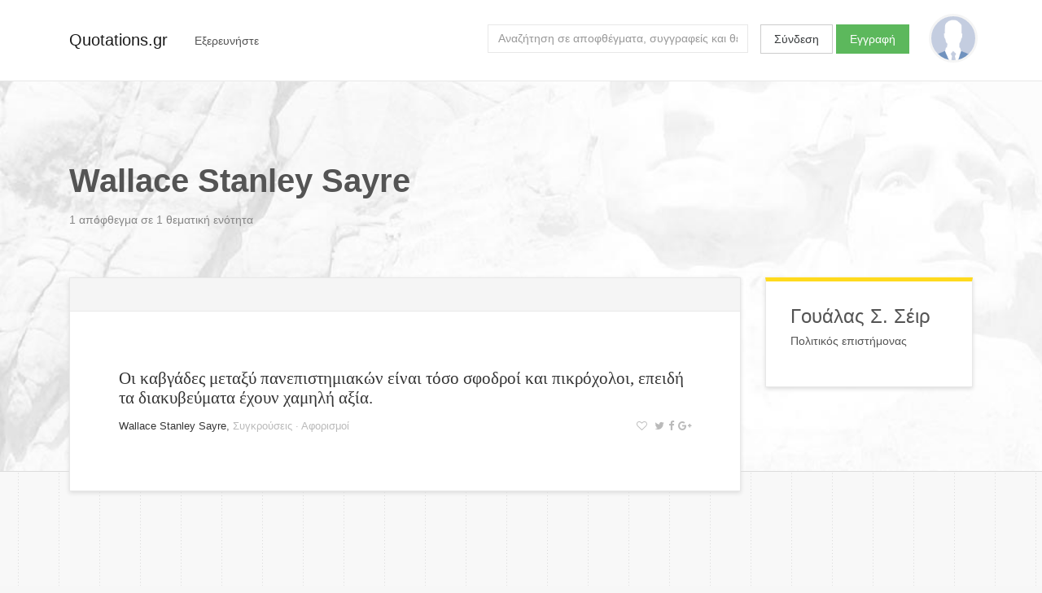

--- FILE ---
content_type: text/html; charset=utf-8
request_url: https://quotations.gr/authors/wallace-stanley-sayre
body_size: 13143
content:



<!DOCTYPE html>
<html lang="el">
<head>
    
        <!-- Google Tag Manager -->
        <script>(function(w,d,s,l,i){w[l]=w[l]||[];w[l].push({'gtm.start':
        new Date().getTime(),event:'gtm.js'});var f=d.getElementsByTagName(s)[0],
        j=d.createElement(s),dl=l!='dataLayer'?'&l='+l:'';j.async=true;j.src=
        'https://www.googletagmanager.com/gtm.js?id='+i+dl;f.parentNode.insertBefore(j,f);
        })(window,document,'script','dataLayer','GTM-PG54NZ');</script>
        <!-- End Google Tag Manager -->
    
    
    <meta charset="utf-8">
    <meta http-equiv="x-ua-compatible" content="ie=edge">
    <meta name="viewport" content="width=device-width, initial-scale=1.0">
    
    
    
    
    
    
        
    
        
    


    
    <title>Wallace Stanley Sayre | Αποφθέγματα | Quotations.gr</title>
    <meta name="twitter:title" content="Wallace Stanley Sayre | Αποφθέγματα | Quotations.gr">
    <meta property="og:title" content="Wallace Stanley Sayre | Αποφθέγματα | Quotations.gr">




    <meta name="description" content="Ανακαλύψτε επίκαιρα αποφθέγματα και γνωμικά από διάσημα πρόσωπα. Συγκεντρώστε τα αγαπημένα σας στο προφίλ σας και μοιραστείτε στα social media.">
    <meta name="twitter:description" content="Ανακαλύψτε επίκαιρα αποφθέγματα και γνωμικά από διάσημα πρόσωπα. Συγκεντρώστε τα αγαπημένα σας στο προφίλ σας και μοιραστείτε στα social media.">
    <meta property="og:description" content="Ανακαλύψτε επίκαιρα αποφθέγματα και γνωμικά από διάσημα πρόσωπα. Συγκεντρώστε τα αγαπημένα σας στο προφίλ σας και μοιραστείτε στα social media.">




    <meta name="twitter:image" content="/static/images/quotations_gr_cover_mk02.7d24b3677f9c.png">
    <meta property="og:image" content="/static/images/quotations_gr_cover_mk02.7d24b3677f9c.png">


    <meta name="twitter:card" content="summary_large_image">
    <meta name="twitter:site" content="@quotationsgr">
    <meta name="twitter:creator" content="@quotationsgr">

    <meta property="og:url" content="http://quotations.gr/authors/wallace-stanley-sayre">
    <meta property="og:type" content="article">


    
    
    
    <!-- HTML5 shim, for IE6-8 support of HTML5 elements -->
    <!--[if lt IE 9]>
      <script src="https://html5shim.googlecode.com/svn/trunk/html5.js"></script>
    <![endif]-->

    <link href="https://fonts.googleapis.com/css?family=Asap" rel="stylesheet">
    
    
    <link rel="stylesheet" href="https://maxcdn.bootstrapcdn.com/bootstrap/4.0.0-alpha.5/css/bootstrap.min.css" integrity="sha384-AysaV+vQoT3kOAXZkl02PThvDr8HYKPZhNT5h/CXfBThSRXQ6jW5DO2ekP5ViFdi" crossorigin="anonymous">
    <link rel="stylesheet" href="https://maxcdn.bootstrapcdn.com/font-awesome/4.6.3/css/font-awesome.min.css" integrity="sha384-T8Gy5hrqNKT+hzMclPo118YTQO6cYprQmhrYwIiQ/3axmI1hQomh7Ud2hPOy8SP1" crossorigin="anonymous">
    <link rel="stylesheet" href="/static/css/project.acb3303a7128.css">
    
</head>

<body class="author lang-el">
    
    
        <!-- Google Tag Manager (noscript) -->
        <noscript><iframe src="https://www.googletagmanager.com/ns.html?id=GTM-PG54NZ"
        height="0" width="0" style="display:none;visibility:hidden"></iframe></noscript>
        <!-- End Google Tag Manager (noscript) -->
    
    
    <script>
      window.fbAsyncInit = function() {
        FB.init({
          appId      : '1858869877676244',
          xfbml      : true,
          version    : 'v2.8'
        });
      };

      (function(d, s, id){
         var js, fjs = d.getElementsByTagName(s)[0];
         if (d.getElementById(id)) {return;}
         js = d.createElement(s); js.id = id;
         js.src = "//connect.facebook.net/en_US/sdk.js";
         fjs.parentNode.insertBefore(js, fjs);
       }(document, 'script', 'facebook-jssdk'));
    </script>


    <div class="main-wrap">
        <div class="main">

        
          <div class="content-background"></div>
        

        <nav class="navbar navbar-light">
            <div class="container">
                <a class="navbar-brand" href="/">Quotations.gr</a>
                
                    <div class="nav navbar-nav">
                        
                        <div class="dropdown float-xs-left header-explore">
                          <button class="btn" type="button" id="dropdownMenuButton" data-toggle="dropdown" aria-haspopup="true" aria-expanded="false">
                            <span class="hidden-xs-down">Εξερευνήστε</span>
                            <span class="hidden-sm-up"><i class="fa fa-bars" aria-hidden="true"></i></span>
                          </button>
                          <div class="dropdown-menu filter-drop-shadow" aria-labelledby="dropdownMenuButton">
                            <a class="dropdown-item" href="/authors/">Συγγραφείς</a>
                            <a class="dropdown-item" href="/topics/">Θεματικές ενότητες</a>
                          </div>
                        </div>
                        
                    </div>
                        
                        
                      
                        <a href="/user/profile/" class="float-xs-right">
                          <div
                              class="profile-avatar-header"
                              title="View your profile"
                              
                          ></div>
                        </a>
                      
                      
                          <div class="user-unauthenticated float-sm-right hidden-sm-down">
                            <a class="btn btn-secondary" href="/user/login/">Σύνδεση</a>
                            <a class="btn btn-success" href="/user/signup/">Εγγραφή</a>
                          </div>
                      

                      <div class="header-search hidden-md-down float-xs-right">
                        <form class="form-inline float-md-right" action="/search">
                          <input id="search-query" name="q" class="form-control" type="text" placeholder="Αναζήτηση σε αποφθέγματα, συγγραφείς και θεματικές ενότητες">
                        </form>
                      </div>

                    
            </div>
        </nav>

        <div class="container">
        <div class="content">
            

<div class="row">
    <div class="col-md-12">
        <div class="content-header">
            
<h1>
    Wallace Stanley Sayre
    <span class="social">

<a title="Μοιράσου στο Twitter" class="js-share-twitter" href="https://twitter.com/home?status=http://quotations.gr/authors/wallace-stanley-sayre"><i class="fa fa-twitter" aria-hidden="true"></i></a><a title="Μοιράσου στο Facebook" class="js-share-facebook" ><i class="fa fa-facebook" aria-hidden="true"></i></a><a title="Μοιράσου στο Google+" class="js-share-google" href="https://plus.google.com/share?url=http://quotations.gr/authors/wallace-stanley-sayre"><i class="fa fa-google-plus" aria-hidden="true"></i></a>
</span>
</h1>
<p>
    
    
        1
    
    
    
        απόφθεγμα
    
    
    σε 1
    
    
        θεματική ενότητα
    

</p>

        </div>
    </div>
</div>


<div class="row">
    <div class="col-lg-9">
        
    <div class="surface">

    <div class="surface-header grid-toolbar grid-top clearfix">
        <div class="float-xs-left">
            
                





            
        </div>
        
        <!--
        <div class="grid-display-options float-xs-right">
            <a id="display-list"><i class="fa fa-th-list" aria-hidden="true"></i></a>
            <a id="display-grid"><i class="fa fa-th-large" aria-hidden="true"></i></a>
        </div>
        -->
    </div>
    
    <div class="surface-wrapper">
        <div class="quote-sizer"></div>
        

    
        


<div class="grid-item">
    
        <div class="quote clearfix" data-quote-id=351792>
            <div class="quote-content">
                <a href="/quotes/351792">Οι καβγάδες μεταξύ πανεπιστημιακών είναι τόσο σφοδροί και πικρόχολοι, επειδή τα διακυβεύματα έχουν χαμηλή αξία.</a>
            </div>
            
            <div class="quote-status-line">
                
                <div class="author-and-meta">
                    
                <span class="quote-status-author"><a href="/authors/wallace-stanley-sayre" class="quote-status-author">Wallace Stanley Sayre</a></span>,
                <span class="quote-status-meta">
                    
                        <a href="/topics/sigkrouseis" class="quote-status-topic">Συγκρούσεις</a> &middot;
                    
                     
                    <a href="/categories/aforismoi">Αφορισμοί </a>
                </span>
                
                </div>
                
                <span class="quote-user-actions">
                    
                        <a title="Προσθήκη στα αγαπημένα" class="click-toggle-favorite"><i class="fa fa-heart-o" aria-hidden="true"></i></a>
                    
                    
                    

<a title="Μοιράσου στο Twitter" class="js-share-twitter" href="https://twitter.com/home?status=http://quotations.gr/authors/wallace-stanley-sayre"><i class="fa fa-twitter" aria-hidden="true"></i></a><a title="Μοιράσου στο Facebook" class="js-share-facebook" ><i class="fa fa-facebook" aria-hidden="true"></i></a><a title="Μοιράσου στο Google+" class="js-share-google" href="https://plus.google.com/share?url=http://quotations.gr/authors/wallace-stanley-sayre"><i class="fa fa-google-plus" aria-hidden="true"></i></a>

                    
                    <a title="Τυχαίο απόφθεγμα" id="click-quote-random"><i class="fa fa-refresh" aria-hidden="true"></i></a>
                </span>
                
            </div>
        </div>
</div>

    


    </div>
    
</div>


    </div>
    
    <div class="col-lg-3">
        <div class="sidebar clearfix">
            

    
        
        <div class="sidebar-panel">
            
            
            
            <div class="author-identity">
                <h4>Γουάλας Σ. Σέιρ</h4>
                <p>Πολιτικός επιστήμονας</p>
            </div>
            
            <p></p>
            
            <div class="entity-meta">
                
                
            </div>
        
        </div>
    
    

    

    

        </div>
    </div>
    
</div>


        </div>
        </div><!-- /.container -->

        </div> <!-- /.main -->
    </div> <!-- /.main-wrap -->

    <div class="footer-wrap">

    

      <div class="container">
      <div class="row">
      <div class="col-xs-12">
      <footer>
        <div class="copyright"> 2016 © <a href="/">Quotations.gr</a> </div>
        <div class="terms">
            <a href="/pages/terms-of-use/">Όροι χρήσης</a> &middot;
            <a href="/pages/privacy/">Ιδιωτικότητα</a> &middot;
            <a href="/pages/contact/">Επικοινωνία</a>
            
            <div class="language-selector">
                
                Γλώσσα:
                
                    <a href="#">Αγγλικά</a>
                
                    <a href="#">Ελληνικά</a>
                
            </div>
            
        </div>
      </footer>
      </div>
      </div>
      </div>

    

    </div>





    <!-- Le javascript
    ================================================== -->
    <!-- Placed at the end of the document so the pages load faster -->
    
    <script src="https://ajax.googleapis.com/ajax/libs/jquery/3.0.0/jquery.min.js" integrity="sha384-THPy051/pYDQGanwU6poAc/hOdQxjnOEXzbT+OuUAFqNqFjL+4IGLBgCJC3ZOShY" crossorigin="anonymous"></script>
    <script src="https://cdnjs.cloudflare.com/ajax/libs/tether/1.2.0/js/tether.min.js" integrity="sha384-Plbmg8JY28KFelvJVai01l8WyZzrYWG825m+cZ0eDDS1f7d/js6ikvy1+X+guPIB" crossorigin="anonymous"></script>
    <script src="https://maxcdn.bootstrapcdn.com/bootstrap/4.0.0-alpha.5/js/bootstrap.min.js" integrity="sha384-BLiI7JTZm+JWlgKa0M0kGRpJbF2J8q+qreVrKBC47e3K6BW78kGLrCkeRX6I9RoK" crossorigin="anonymous"></script>

    <script src="/static/js/typeahead.bundle.min.248b647d6cb1.js"></script>
    <script src="/static/js/jquery.sticky.17f0788e54b9.js"></script>
    <script src="/static/js/jquery.popupoverlay.f4435f92b949.js"></script>
    <script src="/static/js/app.e895379590d2.js"></script>
    
    

    <input type='hidden' name='csrfmiddlewaretoken' value='2y55okvxlryL0nq6oDKLyGwkgrnMimVhIbviYj0ID5X33xHa39xpvFSN6kHeJr7G' />
</body>
</html>
